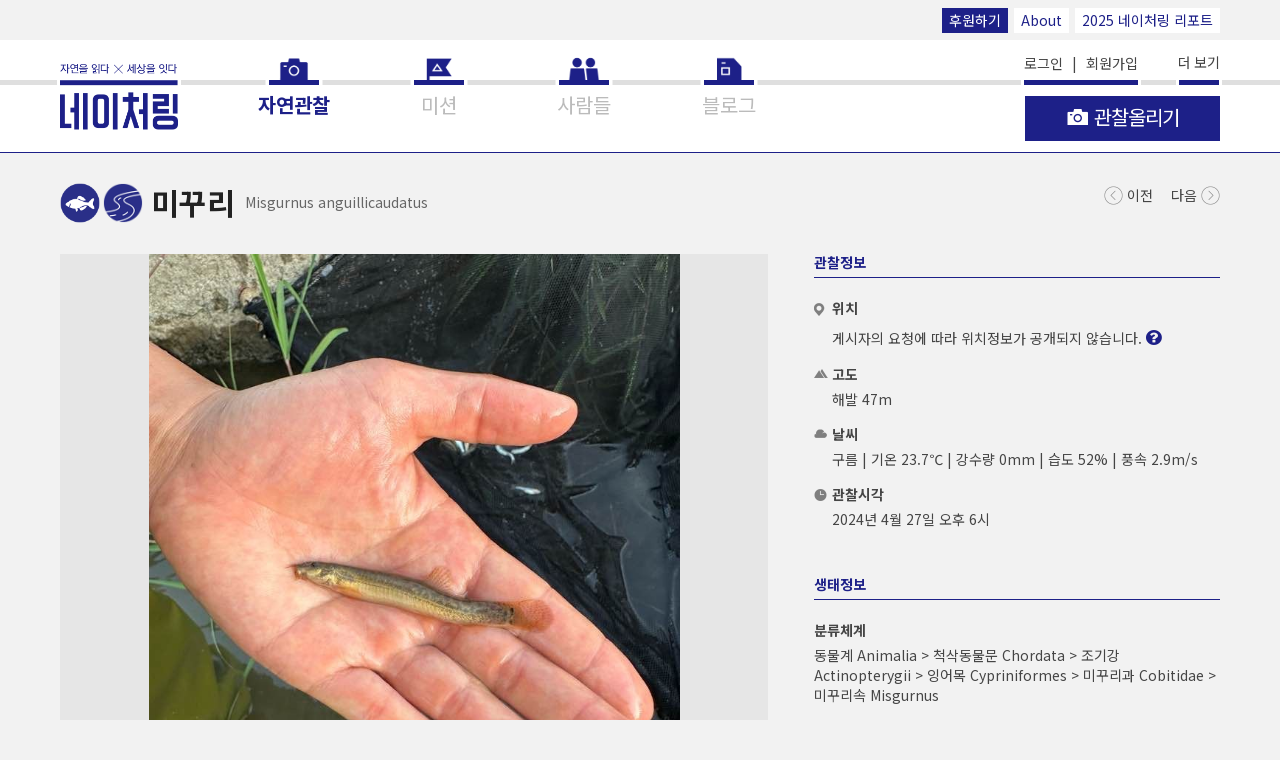

--- FILE ---
content_type: text/html; charset=utf-8
request_url: https://naturing.net/o/2008944
body_size: 90879
content:
<!DOCTYPE html>
<html lang="ko">
<head>
    
    <meta charset="UTF-8">
    <meta name="viewport" content="width=device-width, initial-scale=1.0">
    <meta http-equiv="X-UA-Compatible" content="IE=Edge">
    <meta name="robots" id="meta-robots" content="index,follow">
    <meta name="description" content="미꾸리">
    <meta name="keywords" content="미꾸리">
    <meta property="fb:app_id" content="571122629674587"/>
    <meta property="og:type" content="article">
    <meta property="og:site_name" content="네이처링">
    <meta property="og:title" content="미꾸리">
    <meta property="og:description" content="미꾸리">
    <meta property="og:image" content="https://naturing-s3-tokyo.s3-ap-northeast-1.amazonaws.com/production/observation/2024/04/27/crop/ios_51453_0_04272204497200_crop_IMG_7736.jpg">
    <meta property="og:url" content="https://www.naturing.net/o/2008944">
    
    <link rel="preconnect" href="https://fonts.googleapis.com">
    <link rel="preconnect" href="https://fonts.gstatic.com" crossorigin>
    <link href="https://fonts.googleapis.com/css2?family=Noto+Sans+KR:wght@100..900&family=Noto+Sans:ital,wght@0,100..900;1,100..900&display=swap" rel="stylesheet">
    
    <title>미꾸리</title>
    
    <script src="https://code.jquery.com/jquery-3.1.1.min.js" integrity="sha256-hVVnYaiADRTO2PzUGmuLJr8BLUSjGIZsDYGmIJLv2b8=" crossorigin="anonymous"></script>
    <script>
    (function() {
        var ieVersion = -1;

        if (navigator.appName == 'Microsoft Internet Explorer') {
            var ua = navigator.userAgent;
            var re  = new RegExp("MSIE ([0-9]{1,}[\.0-9]{0,})");
            if (re.exec(ua) != null)
                ieVersion = parseFloat( RegExp.$1 );
        } else if (navigator.appName == 'Netscape') {
            var ua = navigator.userAgent;
            var re  = new RegExp("Trident/.*ieVersion:([0-9]{1,}[\.0-9]{0,})");
            if (re.exec(ua) != null)
                ieVersion = parseFloat(RegExp.$1);
        }

        if (ieVersion > 0 || navigator.userAgent.indexOf('rv:11') >= 0) {
            // ie라면
            location.href = "/oldbrowser.html";
        }

        // if (ieVersion > 0 && ieVersion <= 10) {
        //     // ie10 이하
        //     location.href = "/oldbrowser.html";
        // } else if (navigator.userAgent.indexOf('rv:11') >= 0 || ieVersion > 10) {
        //     // ie11
        // } else {
        //     // ie가 아닌 브라우저
        // }
    })();
    </script>
    <script src='/js2/common/naturing.utils.js'></script>

    <link rel="apple-touch-icon" href="/images2/homeicon.png">
    <link rel="shortcut icon" href="/images2/homeicon.png">
    <link rel="icon" href="/images2/homeicon.png" sizes="16x16" type="image/png">
    <link rel="stylesheet" href="//code.jquery.com/ui/1.12.1/themes/base/jquery-ui.css">    
    <link rel="stylesheet" href="/css2/font-awesome.min.css">
    
        <link rel="stylesheet" href="/css2/swiper.min.css">
    
    
    
    
    <link rel="stylesheet" href="/css2/vimeo.css">
    <link rel="stylesheet" href="/css2/naturing.css">
    <script src="/js2/ext/fontfaceobserver.js"></script>
    <script>
        var font = new FontFaceObserver('NotoSans');

        font.load().then(function () {
            
        });
    </script>
    
    <script src="/js2/jquery.paging.min.js"></script>
    <script src="/js2/ejs.min.js"></script>
    <script src="/js2/ext/clipboard.min.js"></script>
    <script src="/js2/ext/autolink-min.js"></script>
    <script type="text/javascript" src="/js2/js.js"></script>
    <script type="text/javascript">
        $(function(){
            $('.aLoginRequired').click(function () {

                
                ntr.modal({
                    innerHtml: ''
                        + '<div class="modal-header"><h2 class="modal-header__title">로그인</h2></div>'
                        + '<div class="modal-message">로그인이 필요한 기능입니다<br>로그인하시겠습니까?</div>',
                    hasBtn: 'yes',
                    btnHandler: function () {
                        location.href = '/me/login';
                    }
                });
                return false;
                
            });

            $('.aEnterMission').click(function () {
                
                ntr.modal({
                    innerHtml: ''
                        + '<div class="modal-header"><h2 class="modal-header__title">로그인</h2></div>'
                        + '<div class="modal-message">로그인이 필요한 기능입니다<br>로그인하시겠습니까?</div>',
                    hasBtn: 'yes',
                    btnHandler: function () {
                        location.href = '/me/login';
                    }
                });
                return false;
                

                var open_yn = $(this).attr('data-open-yn');
                var url = '/api/v1/missions/' + $(this).attr('data-missionSeq') + '/entry';

                ntr.modal({
                    innerHtml: ''
                        + '<div class="modal-header"><h2 class="modal-header__title">알림</h2></div>'
                        + '<div class="modal-message">사진, 동영상, 소리, 글, 관찰위치 등은 미션 개설자의 요청에 의해 교육, 연구 등의 용도로 제공될 수 있습니다</div>',
                    autoHide: 'no',
                    hasBtn: 'yes',
                    btnTitle1: '동의',
                    btnHandler: function(){
                        if(open_yn == 'N'){
                            ntr.modal({
                                msg: '개설자의 참여 승인이 필요한 미션입니다. 참여 신청을 하시겠습니까?',
                                autoHide: 'no',
                                hasBtn: 'yes',
                                btnHandler: function(){
                                    var apiKey = 'CKk1gizT9BAnkFc8Pd5Hqbq8jPPfWClCDAEtzbSM';
                                    $.ajax({
                                        url: url,
                                        method: 'post',
                                        headers: {
                                            api_key: apiKey
                                        },
                                        success: function (data, textStatus, jqXHR) {
                                            location.reload();
                                        },
                                        error: function(jqXHR, textStatus, errorThrown) {
                                            if(jqXHR.responseJSON.description){
                                                ntr.modal({ msg: jqXHR.responseJSON.description, keepTime: 2000 });
                                            }
                                            console.log(jqXHR, textStatus, errorThrown);
                                        }
                                    });
                                }
                            });
                        }else{
                            var apiKey = 'CKk1gizT9BAnkFc8Pd5Hqbq8jPPfWClCDAEtzbSM';
                            $.ajax({
                                url: url,
                                method: 'post',
                                headers: {
                                    api_key: apiKey
                                },
                                success: function (data, textStatus, jqXHR) {
                                    location.reload();
                                },
                                error: function(jqXHR, textStatus, errorThrown) {
                                    if(jqXHR.responseJSON.description){
                                        ntr.modal({ msg: jqXHR.responseJSON.description, keepTime: 2000 });
                                    }
                                    console.log(jqXHR, textStatus, errorThrown);
                                }
                            });
                        }
                    }
                });
                return false;
            });

            $('.aEnterMissionObservation').click(function () {
                var mission_seq = $(this).attr('data-missionSeq');
                var url = '/m/' + mission_seq + '/entry_date';
                var apiKey = 'CKk1gizT9BAnkFc8Pd5Hqbq8jPPfWClCDAEtzbSM';
                $.ajax({
                    url: url,
                    method: 'get',
                    headers: {
                        api_key: apiKey
                    },
                    success: function (data, textStatus, jqXHR) {
                        location.href = '/o/create/?mission_seq=' + mission_seq;
                    },
                    error: function(jqXHR, textStatus, errorThrown) {
                        if(jqXHR.responseJSON.description){
                            ntr.modal({ msg: jqXHR.responseJSON.description, keepTime: 2000 });
                        }
                        console.log(jqXHR, textStatus, errorThrown);
                    }
                });
            });

            $.ajax({
                url: '/users/notification',
                cache: false,
                method: 'get',
                success: function (data, textStatus, jqXHR) {
                    // console.log(data);
                    if(data && data.notification_count > 0){
                        $('.b-nav__link--noti').html('알림 <i class="new-n">N</i>');
                    }

                    if(data && data.notice_count > 0){
                        $('.nav__item--notice').find('a').html('공지사항 <i class="new-n">N</i>');
                    }
                },
                error: function(jqXHR, textStatus, errorThrown) {
                    console.log(jqXHR, textStatus, errorThrown);
                }
            });
        });

        $(window).on('pageshow', function (event) {
            // bfcache로 복원된 경우
            if (event.originalEvent.persisted) {
                $('.loader-container--full').remove();
            }
        });

    </script>
    <!--<style>-->
        <!--.ui-datepicker{ font-size: 12px; width: 225px; }-->
        <!--.ui-datepicker select.ui-datepicker-month{ width:30%; font-size: 11px; }-->
        <!--.ui-datepicker select.ui-datepicker-year{ width:40%; font-size: 11px; }-->
    <!--</style>-->

    <script>
        // (function(i,s,o,g,r,a,m){i['GoogleAnalyticsObject']=r;i[r]=i[r]||function(){
        //     (i[r].q=i[r].q||[]).push(arguments)},i[r].l=1*new Date();a=s.createElement(o),
        //     m=s.getElementsByTagName(o)[0];a.async=1;a.src=g;m.parentNode.insertBefore(a,m)
        // })(window,document,'script','//www.google-analytics.com/analytics.js','ga');
        //
        // ga('create', 'UA-53423365-1', 'auto');
        // ga('send', 'pageview');
    </script>

    <!-- Global site tag (gtag.js) - Google Analytics -->
<!--    <script async src="https://www.googletagmanager.com/gtag/js?id=UA-53423365-1"></script>-->
<!--    <script>-->
<!--        window.dataLayer = window.dataLayer || [];-->
<!--        function gtag(){dataLayer.push(arguments);}-->
<!--        gtag('js', new Date());-->

<!--        gtag('config', 'UA-53423365-1');-->
<!--    </script>-->

    <!-- Google tag (gtag.js) GA4 -->
    <script async src="https://www.googletagmanager.com/gtag/js?id=G-C5BG75QGLE"></script>
    <script>
        window.dataLayer = window.dataLayer || [];
        function gtag(){dataLayer.push(arguments);}
        gtag('js', new Date());

        gtag('config', 'G-C5BG75QGLE');
    </script>

    <!-- temp -->
    <style>
        #map button {
            margin: 0 !important;
        }
    </style>
    
</head>
<body class="page-observation-view">



<header class="b-globalheader ">
    <div class="top-bar large-screen-only">
        <div class="b-globalwidth">
            <a href="/info/support" class="mini-btn style-2">후원하기</a>
            <a href="/info/about" class="mini-btn">About</a>
            <a href="/nreport/2025" target="_blank" class="mini-btn">2025 네이처링 리포트</a>
        </div>
    </div>
    <div class="b-globalwidth">
        <h1 class="naturing-logo">
            <a href="/o/" class="naturing-logo__link"><img src="/images2/naturing-logo.png" alt="네이처링"></a>
        </h1>
        <nav class="b-nav">
            <ul class="b-nav__list">
                <li class="b-nav__item nav__item--observations">
                    <a href="/o/" title="자연관찰" class="b-nav__link nav__link--main nav__link--observations"><span>자연관찰</span></a>
                </li>
                <li class="b-nav__item nav__item--mission">
                    <a href="/m/" title="미션" class="b-nav__link nav__link--main nav__link--mission"><span>미션</span></a>
                </li>
                <li class="b-nav__item nav__item--people">
                    <a href="/u/" title="사람들" class="b-nav__link nav__link--main nav__link--people"><span>사람들</span></a>
                    <!-- <a href="javascript:void(0);" onclick="ntr.utils.pageMove('/u/');" title="사람들" class="b-nav__link nav__link--main nav__link--people"><span>사람들</span></a> -->
                </li>
                <li class="b-nav__item nav__item--blog">
                    <a href="https://blog.naver.com/naturingblog" target="_blank" title="블로그" class="b-nav__link nav__link--main nav__link--blog"><span>블로그</span></a>
                </li>
                <li class="b-nav__item b-nav__item--sub b-nav__item--emphasis nav__item--account">
                    
                        <a href="/me/login" title="로그인" class="b-nav__link">로그인</a>
                        &nbsp;&nbsp;|&nbsp;&nbsp;
                        <a href="/me/join" title="회원가입" class="b-nav__link">회원가입</a>
                    

                    <a href="/info/support" title="후원" class="b-nav__link mini-btn style-2">후원하기</a>

                    <div class="sigbar"></div>
                </li>
                <li class="b-nav__item b-nav__item--sub nav__item--notice">
                    <a href="/notice/" title="공지사항" class="b-nav__link">공지사항 <!--<i class="new-n">N</i>--></a>
                </li>
                <li class="b-nav__item b-nav__item--sub nav__item--about">
                    <a href="/info/about" title="about" class="b-nav__link">About</a>
                </li>
                <li class="b-nav__item b-nav__item--sub nav__item--howtouse large-screen-only">
                    <a href="/info/howtouse" title="how to use" class="b-nav__link">How to use</a>
                </li>
                <li class="b-nav__item b-nav__item--sub nav__item--partners large-screen-only">
                    <a href="/info/partners" title="partners" class="b-nav__link">Partners</a>
                </li>
                <li class="b-nav__item b-nav__item--sub nav__item--terms">
                    <a href="/terms" title="약관과 정책" class="b-nav__link">약관과 정책</a>
                </li>
                <li class="b-nav__item b-nav__item--sub nav__item--app">
                    <a href="/info/app" title="App" class="b-nav__link">App</a>
                </li>
                <li class="b-nav__item b-nav__item--sub nav__item--video-obs">
                    <a href="https://www.youtube.com/watch?v=S-67nxSju84&feature=youtu.be" title="" class="b-nav__link" target="_blank">관찰올리기 동영상 보기</a>
                </li>
                <li class="b-nav__item b-nav__item--sub nav__item--video-mission">
                    <a href="https://www.youtube.com/watch?v=lRbyDg_kq4M&feature=youtu.be" title="미션만들기 동영상 보기" class="b-nav__link" target="_blank">미션만들기 동영상 보기</a>
                </li>
                <li class="b-nav__item b-nav__item--sub nav__item--video-photo">
                    <a href="https://youtu.be/ZdClEg8_nsE" title="자연관찰 사진찍기 동영상 보기" class="b-nav__link" target="_blank">자연관찰 사진찍기 동영상 보기</a>
                </li>
                <li class="b-nav__item b-nav__item--sub nav__item--guide">
                    <a href="https://s3-ap-northeast-1.amazonaws.com/naturing-s3-tokyo/public/%EB%84%A4%EC%9D%B4%EC%B2%98%EB%A7%81_%EA%B0%80%EC%9D%B4%EB%93%9C.pdf" title="네이처링 가이드 다운로드" class="b-nav__link">네이처링 가이드 다운로드</a>
                    <!--<a href="https://s3-ap-northeast-1.amazonaws.com/naturing-s3-tokyo/public/%E1%84%82%E1%85%A6%E1%84%8B%E1%85%B5%E1%84%8E%E1%85%A5%E1%84%85%E1%85%B5%E1%86%BC%E1%84%80%E1%85%A1%E1%84%8B%E1%85%B5%E1%84%83%E1%85%B3.pdf" title="네이처링 가이드 다운로드" class="b-nav__link">네이처링 가이드 다운로드</a>-->
                </li>
                <li class="b-nav__item b-nav__item--sub nav__item--contact">
                    <a href="/info/contact" title="contact" class="b-nav__link">Contact</a>
                </li>
                <li class="b-nav__item b-nav__item--sub nav__item--support">
                    <a href="/info/support" title="후원" class="b-nav__link">Support</a>
                </li>
                <li class="b-nav__item b-nav__item--sub nav__item--setting">
                    <a href="/me" title="설정" class="b-nav__link">설정</a>
                </li>
                <li class="b-nav__item b-nav__item--sub nav__item--faq">
                    <a href="/info/faq" title="FAQ" class="b-nav__link">FAQ</a>
                </li>
                <li class="b-nav__item b-nav__item--sub nav__item--fb">
                    <a href="https://www.facebook.com/naturing.page" target="_blank" title="facebook" class="b-nav__link">facebook</a>
                </li>
            </ul>
        </nav>
        <button type="button" class="b-iconbtn b-btn-hamburgermenu js-control-globalnav"><i></i><span class="b-hiddenlabel">메뉴 열기</span></button>
        <button type="button" class="globalheader__btn-more js-control-more">더 보기 </button>
        <div class="btn-mainfunc-container">
            
                <a href="/o/create" class="b-btn b-btn-big btn-mainfunc btn-mainfunc--obs-upload aLoginRequired">
                    <i class="btn-mainfunc__icon--camera"></i>
                    <span class="btnlabel btn-mainfunc__label">관찰올리기</span>
                </a>
            
        </div>
    </div>
</header>
<div class="b-main-content">
    
    <div class="b-globalwidth">


    
        <script type="text/javascript" src="/js2/ext/wavesurfer.js-1.4.0/dist/wavesurfer.min.js"></script>
        <script type="text/javascript" src="/js2/ext/wavesurfer.js-1.4.0/plugin/wavesurfer.timeline.js"></script>
        
            <script type="text/javascript" src="/js2/ext/wavesurfer.js-1.4.0/dist/plugin/wavesurfer.spectrogram.min.js"></script>
        
    



<!--suppress ES6ConvertVarToLetConst, EqualityComparisonWithCoercionJS, JSFunctionExpressionToArrowFunction, JSUnusedLocalSymbols -->
<script type="text/javascript">
    var isIE = false;
    var apiKey = 'CKk1gizT9BAnkFc8Pd5Hqbq8jPPfWClCDAEtzbSM';
    var observation_seq = '2008944';
    var observation_name = '미꾸리';
    var observation_user_seq = '51453';
    var req_user_seq = '';

    function loadFlickr() {
        var tag = 'Misgurnusanguillicaudatus'.replace(/[ .]/g, '');
        if(!tag) {
            $('.flickr').remove();
            return;
        }
        var flickr_api = 'https://api.flickr.com/services/rest/?method=flickr.photos.search&api_key=206e74f9bb34253dd089f24669db40e4&tags=' + tag;
        flickr_api += '&license=9&safe_search=1&sort=date-posted-desc&media=photos&extras=url_sq,url_l,url_m&media=photos&per_page=5&format=json&nojsoncallback=1';

        $('.ulFlickr').empty();
        $.ajax({
            url: flickr_api,
            success: function (data, textStatus, jqXHR) {
                //console.log(data);
                if(data.photos.total < 1){
                    $('.flickr').remove();
                    return;
                }
                var template = '' +
                    '<li class="b-thumbnail" style="background-image: url(____url____)">         ' +
                    '    <a href="#" class="b-thumbnail__link"><img src="____url____" alt="" data-photo-url="____url2____" data-tag="____tag____"></a>' +
                    '</li>                                                                       ' +
                    '';

                $.each(data.photos.photo, function (i, v) {
                    $('.ulFlickr').append(template
                        .replace(/____url____/g, v.url_m)
                        .replace(/____url2____/g, (v.url_l||v.url_m))
                        .replace(/____tag____/g, 'Misgurnus anguillicaudatus')
                    );
                });

                $('.aFlickr').attr('href', 'https://www.flickr.com/search/?sort=date-posted-desc&media=photos&tags=' + tag);

                requestAnimationFrame(function () {
                    $('.obsdetail').css('min-height', $('.obsinfos').height());
                });
            },
            error: function (jqXHR, textStatus, errorThrown) {
                console.log(jqXHR, textStatus, errorThrown);
            }
        });
    }

    $(function(){
        
        
            /*
            $.ajax({
                url: 'https://api.vimeo.com/videos//',
                cache: false,
                data: {},
                headers: {
                    "Authorization": "Bearer a7583758964c6743ae8eff85cdf3f013"
                },
                success: function (data, textStatus, jqXHR) {
                    //console.log(data, textStatus, jqXHR);
                    if(data.status == 'available'){
                        $('.iframeVimeo').attr('src', '?badge=0&autopause=0&player_id=0');
                        //$('.obsimage--video').append('<iframe  class="iframeVimeo" src="?badge=0&autopause=0&player_id=0" width="252" height="252" frameborder="0" title="Untitled" webkitallowfullscreen mozallowfullscreen allowfullscreen></iframe>');
                        //ntr.modal({ msg: '동영상 처리 중입니다. refresh하세요.' });
                    }else{
                        $('.obsimage--video').append('<div class="obsimage__item swiper-slide" style="background-image: url(\'/images2/default_vimeo_large.png\')"></div>');
                    }
                },
                error: function(jqXHR, textStatus, errorThrown) {
                    console.log(jqXHR, textStatus, errorThrown);
                }
            });
            */
        

        $.ajax({
            url: '/o/likes',
            cache: false,
            method: 'post',
            data: { observationList: [2008944] },
            success: function (data, textStatus, jqXHR) {
                if(data.length){
                    if(data[0].like_seq){
                        $('.js-reaction-like[data-observation_seq=' + data[0].observation_seq + ']').addClass('reaction--active');
                    }else{
                        $('.js-reaction-like[data-observation_seq=' + data[0].observation_seq + ']').removeClass('reaction--active');
                    }
                    $('.js-reaction-like[data-observation_seq=' + data[0].observation_seq + ']').next().text(data[0].like_count);
                }else{
                    $('.js-reaction-like').removeClass('reaction--active');
                }
            },
            error: function(jqXHR, textStatus, errorThrown) {
                console.log(jqXHR, textStatus, errorThrown);
            }
        });

        $.ajax({
            url: '/o/scraps',
            cache: false,
            method: 'post',
            data: { observation_seq: observation_seq },
            success: function (data, textStatus, jqXHR) {
                if(data.length){
                    if(data[0].scrap_seq){
                        $('.js-reaction-scrap[data-observation_seq=' + data[0].observation_seq + ']').addClass('reaction--active');
                    }else{
                        $('.js-reaction-scrap[data-observation_seq=' + data[0].observation_seq + ']').removeClass('reaction--active');
                    }
                    $('.js-reaction-scrap[data-observation_seq=' + data[0].observation_seq + ']').next().text(data[0].scrap_count);
                }else{
                    $('.js-reaction-scrap').removeClass('reaction--active');
                }
            },
            error: function(jqXHR, textStatus, errorThrown) {
                console.log(jqXHR, textStatus, errorThrown);
            }
        });

        loadFlickr();

        $('.obsScientificName').html(ntr.utils.getScientificName('Misgurnus anguillicaudatus'));

        // $('.obsContent').html(ntr.utils.lineFeed($('.obsContent').html())).linkify({target: "_blank", className: "reply-url"});
        $('.obsContent').text($('.obsContent').text()).linkify({target: "_blank", className: "reply-url"}).find('a').attr({target : "_blank", class: "reply-url"});

        
            function buttonMoreClick($button) {
                var type = $button.attr('data-type');
                var param = $button.attr('data-param');
                var from = $button.attr('data-from');
                var target = $button.attr('data-target');
                var messageNoItem = $button.attr('data-messageNoItem');

                $.ajax({
                    url: '/observations/' + type + '/' + observation_seq + '/' + param + '/' + from,
                    data: { observation_name: observation_name },
                    success: function (data, textStatus, jqXHR) {
                        //console.log(data, textStatus, jqXHR);
                        // noinspection EqualityComparisonWithCoercionJS
                        if(data.length == 0) {
                            if(from < 10000000000){
                                var typeNm = '유사관찰';
                                if(type == 'near'){
                                    typeNm = '주변관찰';
                                }
                                ntr.modal({ msg: '더 이상 표시할 ' + typeNm + '이 없습니다.' });
                            }
                            $button.hide();
                            // noinspection EqualityComparisonWithCoercionJS
                            if($(target).children().length == 0) {
                                $(target).text(messageNoItem);
                            }
                            return;
                        }else if(data.length < 4){
                            $button.hide();
                        }

                        var hasVideoClass = '';
                        var hasSoundClass = '';

                        var template = '' +
                            '<li class="b-thumbnail ____hasNoImgClass____ ____hasVideoClass____ ____hasSoundClass____" style="background-image: url(____image____)">                                 ' +
                            '    <a href="/o/____observation_seq____?except_seq=____except_seq____&____type____=____value____&obs_name=____obs_value____&media_type="  class="b-thumbnail__link"><i class="timeline-icon timeline-icon-video"></i><i class="timeline-icon timeline-icon-sound"></i><img src="____image____" alt=""><div class="observation-item__name">____observation_name____</div></a>' +
                            '</li>                                                                                                 ' +
                            '';

                        $.each(data, function (i, v) {
                            if (v.video_url) {
                                hasVideoClass = 'has-video';
                            } else {
                                hasVideoClass = '';
                            }

                            if (v.sound_yn == 'Y') {
                                hasSoundClass = 'has-sound';
                            } else {
                                hasSoundClass = '';
                            }

                            var hasNoImgClass = '';
                            var imageUrl = v.crop_photo_url || '/images2/icons/icon_species_w_' + v.order_code + '.png';
                            if (!v.crop_photo_url) {
                                hasNoImgClass = 'has-no-image';
                            }

                            $(target).append(
                                template
                                    .replace(/____image____/g, imageUrl)
                                    .replace(/____observation_seq____/g, v.observation_seq)
                                    .replace(/____except_seq____/g, observation_seq)
                                    .replace(/____type____/g, type)
                                    .replace(/____value____/g, encodeURIComponent(param))
                                    .replace(/____obs_value____/g, encodeURIComponent(observation_name))
                                    .replace(/____observation_name____/g, v.observation_name||'이름을 알려주세요')
                                    .replace(/____hasVideoClass____/g, hasVideoClass)
                                    .replace(/____hasSoundClass____/g, hasSoundClass)
                                    .replace(/____hasNoImgClass____/g, hasNoImgClass)
                            );
                            $button.attr('data-from', v.observation_seq);
                        });
                    },
                    error: function(jqXHR, textStatus, errorThrown) {
                        console.log(jqXHR, textStatus, errorThrown);
                    }
                });
            }

            $('.buttonMore').click(function () {
                const $button = $(this);
                buttonMoreClick($button);
            });

            $('.buttonMore').each(function (i, v) {
                buttonMoreClick($(v));
            });
        

        var commentSuggest = 0;
        $('.buttonCommentSuggestMore').click(function () {
            $.ajax({
                url: '/api/v1/observations/' + observation_seq + '/reply',
                cache: false,
                method: 'get',
                headers: { api_key: apiKey },
                data: {
                    from: commentSuggest
                },
                success: function (data, textStatus, jqXHR) {
                    //console.log(data);
                    if(data.result.length == 0){
                        $('.buttonCommentSuggestMore').hide();
                        return;
                    }else if(data.result.length < 11){
                        $('.buttonCommentSuggestMore').hide();
                    }
                    const $replies = $('.replies');
                    $.each(data.result, function (i, v) {
                        if(i < 10){
                            var vv = {observation_user_seq: observation_user_seq, req_user_seq: req_user_seq, c: v};
                            if(v.category == 'suggest') {
                                $replies.prepend(renderEjs('ejsSuggest', vv));
                                // $('.reply-item--suggestion[data-suggestion-id=' + vv.c.reply_seq + ']').find('.reply-item__content-value').html( ntr.utils.lineFeed(vv.c.content)).linkify({target : "_blank", className: "reply-url"});
                                if(v.status != '1'){
                                    $('.reply-item--suggestion[data-suggestion-id=' + vv.c.reply_seq + ']').find('.reply-item__content-value').text(vv.c.content).linkify({target : "_blank", className: "reply-url"}).find('a').attr({target : "_blank", class: "reply-url"});
                                }else{
                                    $('.reply-item--suggestion[data-suggestion-id=' + vv.c.reply_seq + ']').find('.reply-item__content-value').text('');
                                }

                                return;
                            }
                            if(v.category == 'comment') {
                                $replies.prepend(renderEjs('ejsComment', vv));
                                // $('.reply-item--comment[data-comment-id=' + vv.c.reply_seq + ']').find('.reply-item__content-value').html( ntr.utils.lineFeed(vv.c.content)).linkify({target : "_blank", className: "reply-url"});
                                if(v.status != '1'){
                                    $('.reply-item--comment[data-comment-id=' + vv.c.reply_seq + ']').find('.reply-item__content-value').text(vv.c.content).linkify({target : "_blank", className: "reply-url"}).find('a').attr({target : "_blank", class: "reply-url"});
                                }else{
                                    $('.reply-item--comment[data-comment-id=' + vv.c.reply_seq + ']').find('.reply-item__content-value').text('해당 댓글은 관리자에 의해 보류되었습니다.');
                                }

                                return;
                            }
                        }
                    });
                    $.each(data.myAct, function (i, v) {
                        if(v.category == 'suggest'){
                            $('.btn-reaction-recommend[data-suggestion-id=' + v.reply_seq + ']').addClass('reaction--active');
                        }else{
                            // console.log(v);
                            $('.btn-reaction-like[data-comment-id=' + v.reply_seq + ']').addClass('reaction--active');
                        }

                    });
                },
                error: function(jqXHR, textStatus, errorThrown) {
                    console.log(jqXHR, textStatus, errorThrown);
                }
            });
            commentSuggest += 10;
            return false;
        }).click();

        var $ulSuggestionCandidate = $('.ulSuggestionCandidate');
        var $inputSuggestion = $('.inputSuggestion');
        var $btnSearchSuggestion = $('.btn-search-suggestion');
        //var isReturn = true;

        $btnSearchSuggestion.on('click', function(e){
            searchObservationByKeyword();
        });

        $inputSuggestion.on('keydown', function(e){
            if (e.keyCode == 13) {
                searchObservationByKeyword();
            }
        });

        $inputSuggestion.autocomplete({
            minLength: 0,
            source: function () {
                searchObservationByKeyword();
            }
        });

        var searchObservationByKeyword = function(){
            if(!req_user_seq){
                ntr.modal({ msg: '로그인 후 이용하세요.', keepTime: 2000 });
                return;
            }
            $inputSuggestion.attr('data-json', null);
            var input_value = $inputSuggestion.val().trim();

            if(!ntr.utils.nrHan(input_value, '')){
                return;
            }

            if (input_value.length < 1) {
                $ulSuggestionCandidate.empty();
                return;
            }

            $.ajax({
                url: '/observations/' + $('#order_code').val() + '/name',
                data: {
                    name: input_value
                },
                success: function (data) {
                    $ulSuggestionCandidate.empty();

                    if(!data.length || $inputSuggestion.val().toLowerCase().trim() != data[0].result_word.toLowerCase()){
                        var jsonObj = {
                            biology_seq: null,
                            order_code: $('#order_code').val(),
                            order_name: $('#order_code option:selected').text(),
                            kingdom_code: null,
                            kingdom_name: null,
                            phylum_code: null,
                            phylum_name: null,
                            class_code: null,
                            class_name: null,
                            ordo_code: null,
                            ordo_name: null,
                            family_code: null,
                            family_name: null,
                            genus_code: null,
                            genus_name: null,
                            species_code: null,
                            species_name: input_value,
                            species_normal: '',
                            etc_code: null,
                            etc_name: null,
                            etc_normal: null,
                            etc_author: null,
                            year: null,
                            ref_url: null,
                            area_option_status: '0',
                            area_option_text: null,
                            ktsn: null,
                            status: '0',
                            reg_date: null,
                            reg_name: null,
                            upd_date: null,
                            upd_name: null
                        }
                        $(renderEjs('ejsSuggestCandidate', {
                            getScientificName: '선택한 생물 분류의 국가생물종목록에 <strong>등록되지 않은 이름</strong>으로, 일부 정보가 제공되지 않습니다.',
                            s: jsonObj
                        }))
                            .attr('data-json', JSON.stringify(jsonObj))
                            .click(function () {
                                $inputSuggestion.attr('data-json', $(this).attr('data-json')).val(input_value);
                                $ulSuggestionCandidate.empty();
                            })
                            .appendTo($ulSuggestionCandidate)
                    }

                    $.each(data, function (i, v) {
                        $(renderEjs('ejsSuggestCandidate', {
                            getScientificName: '',//ntr.utils.getScientificName,
                            s: v
                        }))
                            .attr('data-json', JSON.stringify(v))
                            .appendTo($ulSuggestionCandidate)
                            .click(function (e) {
                                if (e.target.getAttribute('data-role') === 'ref-url') {
                                    e.preventDefault();
                                    e.stopPropagation();
                                    window.open(e.target.getAttribute('href'), '_system');
                                    return;
                                }
                                $inputSuggestion.attr('data-json', $(this).attr('data-json')).val(v.species_name);
                                $ulSuggestionCandidate.empty();
                            });
                    });
                }
            });
        };

//        $inputSuggestion.keyup(function () {
//            //console.log($inputSuggestion.attr('data-json'));
//            if(!req_user_seq){
//                ntr.modal({ msg: '로그인 후 이용하세요.', keepTime: 2000 });
//                return;
//            }
//            $inputSuggestion.attr('data-json', null);
//
//            var input_value = $inputSuggestion.val();
//            if(ntr.utils.nrHan(input_value, '')){
//                console.log(input_value);
//
//                if (input_value.length >= 1) {
//                    if(isReturn) {
//                        isReturn = false;
//                        //clearTimeout($(this).data('timer'));
//                        //$(this).data('timer', setTimeout(function () {
//                            $.ajax({
//                                url: '/observations/' + $('#order_code').val() + '/name',
//                                data: {
//                                    name: input_value
//                                },
//                                success: function (data, textStatus, jqXHR) {
//                                    //console.log(data, textStatus, jqXHR);
//                                    isReturn = true;
//
//                                    $ulSuggestionCandidate.empty();
//
////                                    if (!data.length) {
////                                        ntr.modal({msg: '검색결과가 없습니다.'});
////                                        return;
////                                    }
//
//                                    if(!data.length || input_value != data[0].species_name){
//                                        var jsonObj = {
//                                            biology_seq: null,
//                                            order_code: $('#order_code').val(),
//                                            order_name: $('#order_code option:selected').text(),
//                                            kingdom_code: null,
//                                            kingdom_name: null,
//                                            phylum_code: null,
//                                            phylum_name: null,
//                                            class_code: null,
//                                            class_name: null,
//                                            ordo_code: null,
//                                            ordo_name: null,
//                                            family_code: null,
//                                            family_name: null,
//                                            genus_code: null,
//                                            genus_name: null,
//                                            species_code: null,
//                                            species_name: input_value,
//                                            species_normal: '',
//                                            etc_code: null,
//                                            etc_name: null,
//                                            etc_normal: null,
//                                            etc_author: null,
//                                            year: null,
//                                            ref_url: null,
//                                            area_option_status: '0',
//                                            area_option_text: null,
//                                            ktsn: null,
//                                            status: '0',
//                                            reg_date: null,
//                                            reg_name: null,
//                                            upd_date: null,
//                                            upd_name: null
//                                        }
//                                        $(renderEjs('ejsSuggestCandidate', {
//                                            getScientificName: '선택한 생물 분류의 국가생물종목록에 <strong>등록되지 않은 이름</strong>으로, 일부 정보가 제공되지 않습니다.',
//                                            s: jsonObj
//                                        }))
//                                            .attr('data-json', JSON.stringify(jsonObj))
//                                            .click(function () {
//                                                $inputSuggestion.attr('data-json', $(this).attr('data-json')).val(input_value);
//                                                $ulSuggestionCandidate.empty();
//                                            })
//                                            .appendTo($ulSuggestionCandidate)
//                                    }
//
//                                    $.each(data, function (i, v) {
//                                        $(renderEjs('ejsSuggestCandidate', {
//                                            getScientificName: ntr.utils.getScientificName,
//                                            s: v
//                                        }))
//                                            .attr('data-json', JSON.stringify(v))
//                                            .click(function () {
//                                                $inputSuggestion.attr('data-json', $(this).attr('data-json')).val(v.species_name);
//                                                $ulSuggestionCandidate.empty();
//                                            })
//                                            .appendTo($ulSuggestionCandidate)
//                                    });
//                                },
//                                error: function (jqXHR, textStatus, errorThrown) {
//                                    console.log(jqXHR, textStatus, errorThrown);
//                                }
//                            });
//                        //}, 500));
//                    }
//                }else{
//                    $ulSuggestionCandidate.empty();
//                }
//            }
//        });

        $('.textAreaSuggestionContent').keyup(function () {
            if (!req_user_seq) {
                ntr.modal({msg: '로그인 후 이용하세요.', keepTime: 2000});
                return;
            }
        });

        $('.buttonSuggestion').click(function () {
            if(!req_user_seq){
                ntr.modal({ msg: '로그인 후 이용하세요.', keepTime: 2000 });
                return;
            }

            if(!$('.inputSuggestionName').val()) {
                ntr.modal({msg: '생물 이름을 입력하세요.'});
                $inputSuggestion.focus();
                return false;
            }

            var jsonString = $inputSuggestion.attr('data-json');
            var suggestion_id = $inputSuggestion.attr('data-suggestion-id');

            if(!jsonString){
                ntr.modal({msg: '제안할 생물이름을 선택하세요.'});
                //$inputSuggestion.focus();
                return false;
            }

            var data = {};
            data = JSON.parse(jsonString);
            data.observation_name = data.species_name;

//            if(!jsonString) {
//                if(!$('.inputSuggestionName').val()) {
//                    ntr.modal({msg: '생물 이름을 입력하세요.'});
//                    $inputSuggestion.focus();
//                    return false;
//                }
//
//                data.order_code = $('#order_code option:selected').val();
//                data.order_name = $('#order_code option:selected').text();
//                data.observation_name = $('.inputSuggestionName').val();
//
//            }else{
//                data = JSON.parse(jsonString);
//                data.observation_name = $('.inputSuggestionName').val();
//            }

//            var jsonObj = ntr.restricted_word.check('name', $('.inputSuggestionName').val());
//            if(jsonObj.bad_text){
//                ntr.modal({msg: '금칙어가 포함되어 있습니다. (' + jsonObj.bad_text + ')'});
//                $('.inputSuggestionName').focus();
//                return false;
//            }

            data.content = $('.textAreaSuggestionContent').val();

            var url = '/api/v1/observations/' + observation_seq + '/suggest';
            var method = 'post';
            if(suggestion_id){
                url = '/api/v1/observations/suggest/' + suggestion_id;
                method = 'put';
            }

            $.ajax({
                url: url,
                method: method,
                headers: { api_key: apiKey },
                data: data,
                success: function (data, textStatus, jqXHR) {
                    stateEdit = false;

                    if(suggestion_id){
                        var $elemTarget = $('.reply-item[data-suggestion-id=' + suggestion_id + ']');
                        data[0].reply_seq = data[0].observation_suggest_seq;
                        data[0].act_count = data[0].agree_count;
                        var vv = {observation_user_seq: observation_user_seq, req_user_seq: req_user_seq, c: data[0]};
                        $elemTarget.replaceWith(renderEjs('ejsSuggest', vv));

                        // $('.reply-item--suggestion[data-suggestion-id=' + data[0].reply_seq + ']').find('.reply-item__content-value').html( ntr.utils.lineFeed(data[0].content)).linkify({target : "_blank", className: "reply-url"});
                        if(vv.status != '1'){
                            $('.reply-item--suggestion[data-suggestion-id=' + data[0].reply_seq + ']').find('.reply-item__content-value').text(data[0].content).linkify({target : "_blank", className: "reply-url"}).find('a').attr({target : "_blank", class: "reply-url"});
                        }else{
                            $('.reply-item--suggestion[data-suggestion-id=' + data[0].reply_seq + ']').find('.reply-item__content-value').html('');
                        }

                        ntr.modal({msg: '이름제안이 수정되었습니다.'});
                        document.querySelector('.cancel-suggestion').style.display = 'none';
                    }else{
                        var $replies = $('.replies');
                        data[0].reply_seq = data[0].observation_suggest_seq;
                        data[0].act_count = data[0].agree_count;
                        var vv = {observation_user_seq: observation_user_seq, req_user_seq: req_user_seq, c: data[0]};
                        $replies.append(renderEjs('ejsSuggest', vv));

                        // $('.reply-item--suggestion[data-suggestion-id=' + data[0].reply_seq + ']').find('.reply-item__content-value').html( ntr.utils.lineFeed(data[0].content)).linkify({target : "_blank", className: "reply-url"});
                        $('.reply-item--suggestion[data-suggestion-id=' + data[0].reply_seq + ']').find('.reply-item__content-value').text(data[0].content).linkify({target : "_blank", className: "reply-url"}).find('a').attr({target : "_blank", class: "reply-url"});

                        $('.suggest-count').html(data[0].suggest_count);
                        ntr.modal({msg: '이름제안이 완료되었습니다.'});
                    }

                    $inputSuggestion.attr('data-json', null);
                    $inputSuggestion.attr('data-suggestion-id', null);
                    $('.inputSuggestionName').val('');
                    $('.textAreaSuggestionContent').val('');
                },
                error: function(jqXHR, textStatus, errorThrown) {
                    console.log(jqXHR, textStatus, errorThrown);
                }
            });
            return false;
        });

        

    });
</script>

<script type="text/html" id="ejsComment">
    <li class="reply-item--comment reply-item person-post" data-comment-id="<%=c.reply_seq%>" data-user-id="<%=c.user_seq%>">
        <% if(req_user_seq && req_user_seq == c.user_seq) { %>
        <div class="reply-item__edit">
            <button class="btn-edit-comment b-textlink" data-comment-id="<%=c.reply_seq%>">수정</button>
            <button class="btn-delete-comment b-textlink" data-comment-id="<%=c.reply_seq%>">삭제</button>
        </div>
        <% } %>
        <%if(c.user_seq == '0'){%>
            <span class="profile-photo" style="background-image: url('/images2/homeicon.png')"></span>
        <%}else{%>
        <!-- @@전문가일 경우 <div class="expert-photo"> -->
            <%if(c.grade == '1'){%><div class="expert-photo"><%}%>
            <a href="/u/<%=c.user_seq%>" class="profile-photo" style="background-image: url('<%= c.crop_photo_url ? c.crop_photo_url : "/images2/default_profile.gif"%>')"></a>
            <%if(c.grade == '1'){%></div><%}%>
        <!-- @@전문가일 경우 </div> -->
        <%}%>
        <div class="person-post__info">
            <%if(c.user_seq == '0'){%>
                <span class="reply-item__author person-post__name"><%=c.reg_name%></span>
            <%}else{%>
                <a href="/u/<%=c.user_seq%>" class="reply-item__author person-post__name"><%=c.reg_name%></a>
            <%}%>
            <p class="person-post__post-time"><%=c.reg_date%></p>
            <div class="reply-item__content">
                <%if(c.relation_seq && c.relation_user_name && c.relation_user_seq){%>
                <a href="/u/<%=c.relation_user_seq%>" class="reply-at">@<%=c.relation_user_name%> |</a>
                <%}%>
                <span class="reply-item__content-value" data-content="<%=c.content||''%>" data-status="<%=c.status%>"><%if(c.status != '1'){%><%=(c.content||'');%><%}else{%>해당 댓글은 관리자에 의해 보류되었습니다.<%}%></span>
            </div>
            <div class="reply-item__reaction">
                <div class="reactionbtns">
                    
                    <div class="reactionbtn">
                        <button class="btn-reaction-like reactionbtn__btn" data-comment-id="<%=c.reply_seq%>">공감</button>
                        <a href="#" class="reaction-count reaction-count--like" data-comment-id="<%=c.reply_seq%>"><%=c.act_count%></a>
                    </div>
                    
                    <div class="reactionbtn">
                        <button class="btn-reaction-comment reactionbtn__btn" data-comment-id="<%=c.reply_seq%>">댓글달기</button>
                    </div>
                </div>
                <% if(req_user_seq && req_user_seq != c.user_seq && c.status != '1') { %>
                <button class="btn-reaction-report reactionbtn__btn fa fa-ban" data-comment-id="<%=c.reply_seq%>" data-user-id="<%=c.user_seq%>">신고</button>
                <% } %>
            </div>
        </div>
    </li>
</script>
<script type="text/html" id="ejsSuggest">
    <li class="reply-item--suggestion reply-item person-post" data-suggestion-id="<%=c.reply_seq%>" data-user-id="<%=c.user_seq%>" data-json="<%=JSON.stringify(c)%>">
        <% if(req_user_seq && req_user_seq == c.user_seq) { %>
        <div class="reply-item__edit">
            <button class="btn-edit-suggestion b-textlink" data-suggestion-id="<%=c.reply_seq%>">수정</button>
            <button class="btn-delete-suggestion b-textlink" data-suggestion-id="<%=c.reply_seq%>">삭제</button>
        </div>
        <% } %>
        <%if(c.user_seq == '0'){%>
            <span class="profile-photo" style="background-image: url('/images2/homeicon.png')"></span>
        <%}else{%>
        <!-- @@전문가일 경우 <div class="expert-photo"> -->
            <%if(c.grade == '1'){%><div class="expert-photo"><%}%>
            <a href="/u/<%=c.user_seq%>" class="profile-photo" style="background-image: url('<%= c.crop_photo_url ? c.crop_photo_url : "/images2/default_profile.gif"%>'"></a>
            <%if(c.grade == '1'){%></div><%}%>
        <!-- @@전문가일 경우 </div> -->
        <%}%>
        <div class="person-post__info">
            <%if(c.user_seq == '0'){%>
                <span class="reply-item__author person-post__name"><%=c.reg_name%></span>
            <%}else{%>
                <a href="/u/<%=c.user_seq%>" class="reply-item__author person-post__name"><%=c.reg_name%></a>
            <%}%>
            <p class="person-post__post-time"><%=c.reg_date%></p>
            <div class="reply-item__content">
                <%if(c.choice_yn == 'Y') {%>
                    <span class="adoption-mark"><i class="fa fa-check"></i> 채택됨</span>
                <%} else {%>
                    <% if(observation_user_seq == req_user_seq && c.status != '1') { %>
                        <a href="#" class="btn-adoption b-btn-big" data-suggestion-id="<%=c.reply_seq%>">채택</a>
                    <% } %>
                <%}%>

                <p class="reply-item__suggestion-name" data-name="<%=(c.observation_name||'')%>"><%if(c.status != '1'){%><%=c.observation_name%><%}else{%>해당 이름제안은 관리자에 의해 보류되었습니다.<%}%></p>
                <!--<span class="scientific-word1"></span>-->
                <!--<span class="scientific-word2"></span>-->
                <!--<span class="scientific-word3"></span>-->
                <!--<span class="scientific-word4"></span>-->
                <!--<span class="scientific-word5"></span>-->
                <%if(c.status != '1'){%>
                <%-ntr.utils.getScientificName((c.genus_code||'') + ' ' + (c.species_code||'') + ' ' + (c.etc_code||''))%>
                <%}%>
                <p class="reply-item__content-value" data-content="<%=(c.content||'')%>" data-status="<%=c.status%>"><%if(c.status != '1'){%><%=(c.content||'');%><%}%></p>
                <%if(c.status != '1' && c.web_ref_url){%>
                <span class="suggest-ref-url"><a href="<%=c.web_ref_url%>" class="reply-url" target="_blank"><%=c.observation_name%>에 대한 환경부 국립생물자원관 정보보기</a></span>
                <%}%>
            </div>
            <div class="reply-item__reaction">
                <div class="reactionbtns">
                    <div class="reactionbtn">
                        <button class="btn-reaction-recommend reactionbtn__btn" data-suggestion-id="<%=c.reply_seq%>">추천</button>
                        <a href="#" class="reaction-count reaction-count--recommend" data-suggestion-id="<%=c.reply_seq%>"><%=c.act_count%></a>
                    </div>
                    <div class="reactionbtn">
                        <button class="btn-reaction-suggestion reactionbtn__btn" data-suggestion-id="<%=c.reply_seq%>">댓글달기</button>
                    </div>
                </div>
                <% if(req_user_seq && req_user_seq != c.user_seq && c.status != '1') { %>
                <button class="btn-reaction-report reactionbtn__btn fa fa-ban" data-suggestion-id="<%=c.reply_seq%>" data-user-id="<%=c.user_seq%>">신고</button>
                <% } %>
            </div>
        </div>
    </li>
</script>
<script type="text/html" id="ejsSuggestCandidate">
    <li class="liSuggestCandidate">
        <span class="candidate-item" style="cursor:pointer"><%=s.species_name%></span> |
        <%if(s.biology_seq){%>
        <%-ntr.utils.getScientificName((s.genus_code||'') + ' ' + (s.species_code||'') + ' ' + (s.etc_code||''))%>
        <%}else{%>
        <%-getScientificName%>
        <%}%>
        <%if(s.web_ref_url){%>
        <a href="<%=s.web_ref_url%>" data-role="ref-url" target="_blank">정보보기</a>
        <%}%>
    </li>
</script>

<article class="obsdetail" data-req-user-seq="">
    
    <div class="nav-prev-next">
        
            <a href="/o/2008945" class="nav-prev-next__item nav-prev-next__item--prev"><i class="fa fa-angle-left"></i> 이전</a>
        
        
            <a href="/o/2008943" class="nav-prev-next__item nav-prev-next__item--next">다음 <i class="fa fa-angle-right"></i></a>
        
    </div>
    <header class="obsheader">
        <span class="obsheader__icon">
            <img src="/images2/icons/icon_species_fishes_circle.png" alt="">
        </span>
        <span class="obsheader__icon">
            <img src="/images2/icons/icon_habitat_wetland.png" alt="">
        </span>
        <h1 class="obsheader__title" data-title="미꾸리">
            미꾸리
            <p class="obsheader__scientific obsScientificName">
                <!--<span class="scientific-word1">Cobitidae</span>-->
                <!--<span class="scientific-word2">Misgurnus</span>-->
                <!--<span class="scientific-word3">anguillicaudatus</span>-->
                <!--<span class="scientific-word4"></span>-->
                <!--<span class="scientific-word5"></span>-->
            </p>
        </h1>
    </header>
    <div class="obsimage">
        
        <div class="swiper-container">
            <div class="swiper-wrapper">
                
                    
                        <div class="obsimage__item obsimage__photo swiper-slide" data-image-addr="https://dnwm9zq2dr65n.cloudfront.net/production/observation/2024/04/27/res/ios_51453_0_04272204497210_res_IMG_7736.jpg" style="background-image: url('https://dnwm9zq2dr65n.cloudfront.net/production/observation/2024/04/27/res/ios_51453_0_04272204497210_res_IMG_7736.jpg')"></div>
                    
                    
                
            </div>
            <div class="swiper-btn swiper-prev"></div>
            <div class="swiper-btn swiper-next"></div>
        </div>
        
    </div>
    <div class="pagination-and-copyright">
        <div class="swiper-pagination"></div>
        <div class="obscopyright">
            <p class="obscopyright__text">Photo/Video/Sound&amp;Writing &copy; 이민준</p>
            <a class="obscopyright__ccl" href="http://creativecommons.org/licenses/by-nc-nd/2.0/kr/" target="_blank" title="새 창"><img alt="크리에이티브 커먼즈 라이선스" src="https://i.creativecommons.org/l/by-nc-nd/4.0/80x15.png"></a>
        </div>
    </div>

    <a href="/u/51453">
        <div class="obsauthor">
            <!-- @@전문가일 경우 <div class="expert-photo"> -->
            
                <div class="profile-photo" style="background-image: url('https://dnwm9zq2dr65n.cloudfront.net/production/profile/2023/05/11/crop/ios_51453_05111443187820_crop_IMG_6865.jpg')"></div>
            
            <!-- @@전문가일 경우 </div> -->
            <div class="obsauthor__info">
                <p class="obsauthor__name">이민준</p>
                <p class="obsauthor__post-time">2024년 4월 27일 오후 10:04</p>
            </div>
        </div>
    </a>
    <div class="obsdescription">
        <!--<p class="b-para" style="white-space: pre-wrap;"></p>-->
        <p class="b-para obsContent"></p>
    </div>
    <div class="obsinfos">
        <section class="obsinfo obsinfo--basic">
            <h2 class="obsinfo__title">관찰정보</h2>
            <div class="obsinfo__content">
                <ul class="obsinfo__list">
                    <li class="obsinfo__item">
<!--                        <div class="obsinfo__item-title"><i class="fa fa-map-marker"></i>위치</div>-->
                        <div class="obsinfo__item-title">위치</div>
                        <div class="obsinfo__item-content">
                            
                            
                                
                                    <div>게시자의 요청에 따라 위치정보가 공개되지 않습니다. <a href="/info/faq#observation2" class="icon-q"><i class="fa fa-question-circle"></i></a></div>
                                
                            
                        </div>
                    </li>
                    <li class="obsinfo__item">
<!--                        <div class="obsinfo__item-title"><i class="fa fa-area-chart"></i>고도</div>-->
                        <div class="obsinfo__item-title">고도</div>
                        <div class="obsinfo__item-content">
                            해발 47m
                        </div>
                    </li>
                    <li class="obsinfo__item">
<!--                        <div class="obsinfo__item-title"><i class="fa fa-cloud"></i>날씨</div>-->
                        <div class="obsinfo__item-title">날씨</div>
                        <div class="obsinfo__item-content">
                            
                            
                                구름 | 기온 23.7℃ | 강수량 0mm | 습도 52% | 풍속 2.9m/s
                            
                        </div>
                    </li>
                    <li class="obsinfo__item">
<!--                        <div class="obsinfo__item-title"><i class="fa fa-clock-o"></i>관찰시각</div>-->
                        <div class="obsinfo__item-title">관찰시각</div>
                        <div class="obsinfo__item-content">2024년 4월 27일 오후 6시</div>
                    </li>
                </ul>
                
                
                    
                        <!--<div>게시자의 요청에 따라 위치정보가 공개되지 않습니다.</div>-->
                    
                
            </div>
        </section>
        <section class="obsinfo obsinfo--basic">
            <h2 class="obsinfo__title">생태정보</h2>
            <div class="obsinfo__content">
                <ul class="obsinfo__list">
                    <li class="obsinfo__item">
                            
                        <div class="obsinfo__item-title">분류체계</div>
                        <div class="obsinfo__item-content">
                                동물계 Animalia &gt; 척삭동물문 Chordata &gt; 조기강 Actinopterygii &gt; 잉어목 Cypriniformes &gt; 미꾸리과 Cobitidae &gt; 미꾸리속 Misgurnus
                        </div>
                            
                    </li>
                </ul>
                
                <div class="obsinfo__links">
                    
                                <a href="https://species.nibr.go.kr/home/mainHome.do?cont_link=009&amp;subMenu=009002&amp;contCd=009002&amp;ktsn=120000057667" class="obsinfo__link b-btn" target="_blank">환경부 국립생물자원관 정보</a>
                    
                        <a href="https://en.wikipedia.org/wiki/Misgurnus anguillicaudatus " class="obsinfo__link b-btn" target="_blank">위키피디아 정보</a>
                    
                </div>

                <div class="flickr">
                    <div class="obsinfo__item-title">관련 이미지</div>
                    <ul class="b-thumbnails ulFlickr">
                        <!--<li class="b-thumbnail" style="background-image: url(https://farm4.staticflickr.com/3938/33630566202_97ac5f1b64.jpg)">-->
                            <!--<a href="#" class="b-thumbnail__link"><img src="https://farm4.staticflickr.com/3938/33630566202_97ac5f1b64.jpg" alt=""></a>-->
                        <!--</li>-->
                        <!--<li class="b-thumbnail" style="background-image: url(https://farm4.staticflickr.com/3947/33780710145_681103ffca_s.jpg)">-->
                            <!--<a href="#" class="b-thumbnail__link"><img src="https://farm4.staticflickr.com/3947/33780710145_681103ffca_s.jpg" alt=""></a>-->
                        <!--</li>-->
                        <!--<li class="b-thumbnail" style="background-image: url(https://farm3.staticflickr.com/2893/32942213823_48537e556f_s.jpg)">-->
                            <!--<a href="#" class="b-thumbnail__link"><img src="https://farm3.staticflickr.com/2893/32942213823_48537e556f_s.jpg" alt=""></a>-->
                        <!--</li>-->
                        <!--<li class="b-thumbnail" style="background-image: url(https://farm3.staticflickr.com/2847/32942205823_dc7bc259be_s.jpg)">-->
                            <!--<a href="#" class="b-thumbnail__link"><img src="https://farm3.staticflickr.com/2847/32942205823_dc7bc259be_s.jpg" alt=""></a>-->
                        <!--</li>-->
                        <!--<li class="b-thumbnail" style="background-image: url(https://farm4.staticflickr.com/3792/33382386940_a0fc945e76_s.jpg)">-->
                            <!--<a href="#" class="b-thumbnail__link"><img src="https://farm4.staticflickr.com/3792/33382386940_a0fc945e76_s.jpg" alt=""></a>-->
                        <!--</li>-->
                    </ul>
                    <a href="#" class="flickr__url aFlickr" target="_blank">플리커에서 더 보기</a>
                </div>
            </div>
        </section>
        <section class="obsinfo obsinfo--similar">
            <h2 class="obsinfo__title">유사관찰</h2>
            <div class="obsinfo__content">
                
                    <ul class="b-thumbnails ulSimilar">
                    </ul>
                    <button
                            class="js-more-similar b-iconbtn obsinfo__morebtn buttonMore"
                            data-type="similar"
                            data-param="Misgurnus"
                            data-from="10000000000"
                            data-target=".ulSimilar"
                            data-messageNoItem="표시할 유사관찰이 없습니다."
                    >+<span class="b-hiddenlabel">더 보기</span></button>
                
            </div>
        </section>
        <section class="obsinfo obsinfo--near">
            <h2 class="obsinfo__title">주변관찰</h2>
            <div class="obsinfo__content">
                
                
                    
                            게시자의 관찰위치 비공개로 주변관찰이 표시되지 않습니다.
                        
                
            </div>
        </section>
        <section class="obsinfo obsinfo--mission">
            <h2 class="obsinfo__title">이 관찰이 속한 미션</h2>
            <div class="obsinfo__content">
                <ul class="b-imagelist">
                    
                            <br>이 관찰이 속한 미션이 없습니다.
                    
                </ul>
            </div>
        </section>
    </div>
    <div class="obsreaction">
        <div class="reactionbtns">
            <div class="reactionbtn">
                <button class="js-reaction-like reactionbtn__btn reaction--active" data-observation_seq="2008944">
                    <i class="icon-face"></i> 공감
                </button>
                <a href="#" class="buttonLikeList js-like-count-post reaction-count reaction-count--like">0</a>
            </div>
            <div class="reactionbtn">
                <button class="js-reaction-scrap reactionbtn__btn reaction--active" data-observation_seq="2008944">
                    <i class="fa fa-clipboard"></i> 모아보기
                </button>
                <a href="#" class="js-scrap-count-post reaction-count reaction-count--scrap">0</a>
            </div>
            <div class="reactionbtn">
                <button class="js-reaction-share reactionbtn__btn" data-observation_seq="2008944">
                    <i class="fa fa-share"></i> 공유
                </button>
            </div>
        </div>
        <div class="reactionbtn">
            

            
        </div>
    </div>
    <div class="obsreplies">
        <button class="buttonCommentSuggestMore">이전 글 더 보기</button>
        <ul class="replies">
          
        </ul>

        <div class="reply-inputs reply-input--comment-on">
            <div class="reply-input__tab b-tab">
                <button class="b-tab__item b-tab__item--active" data-value="comment"><i class="fa fa-comment"></i> 댓글달기 <span class="comment-count">0</span></button>
                <button class="b-tab__item" data-value="suggestion">
                    <i class="fa fa-tag"></i>  이름제안 <span class="suggest-count">0</span>
                    <i class="fa fa-question-circle"></i>
                </button>
            </div>
            <!-- 댓글 입력 -->
            <div class="reply-input__form reply-input__form--comment">
                <div class="b-textinput-and-btn">
                    <div class="b-textinput-and-btn__input-wrapper">
                        <div class="reply-input__at-user">@ <span class="reply-input__at-username"></span> |</div>
                        <!--<input type="text" class="input-comment b-textinput-and-btn__input">-->
                        <textarea class="input-comment b-textinput-and-btn__input" placeholder="댓글을 입력하세요"></textarea>
                    </div>
                    <button class="submit-comment b-btn b-textinput-and-btn__btn">게시</button>
                    <button class="cancel-comment b-textlink b-textinput-and-btn__btn" style="display: none">취소</button>
                </div>
            </div>
            <!-- 이름제안 입력-->
            <div class="reply-input__form reply-input__form--suggestion">
                <div class="form-row">
                    <select id="order_code" name="order_code" title="생물분류 선택">
                        <option value="plants" >관속식물</option>
                        <option value="bryophyte" >선태류</option>
                        <option value="mammals" >포유류</option>
                        <option value="birds" >조류</option>
                        <option value="reptilia" >파충류</option>
                        <option value="amphibians" >양서류</option>
                        <option value="fishes" selected>어류</option>
                        <option value="bugs" >곤충</option>
                        <option value="arachnid" >거미류</option>
                        <option value="crustacea" >갑각류</option>
                        <option value="mollusks" >연체동물</option>
                        <option value="other_mollusks" >기타동물</option>
                        <option value="fungi" >균류/지의류</option>
                        <option value="algae" >조류(algae)</option>
                        <option value="etc" >기타</option>
                    </select>
                </div>
                <div class="form-row">
                    <div class="b-textinput-and-btn">
                        <div class="b-textinput-and-btn__input-wrapper">
                            <input type="search" class="input-suggestion b-textinput-and-btn__input inputSuggestion inputSuggestionName" placeholder="생물이름 입력/선택" autocomplete="off">
                        </div>
                        <!--<button class="btn-search-suggestion b-btn b-textinput-and-btn__btn">찾기</button>-->
                        <button class="b-iconbtn b-iconbtn--single btn-search-suggestion">
                            <i class="fa fa-search"></i>
                            <span class="b-hiddenlabel">찾기</span>
                        </button>
                    </div>
                </div>
                <div class="suggestion-candidate-wrapper">
                    <ul class="ulSuggestionCandidate"></ul>
                </div>
                <div class="form-row">
                    <textarea class="textAreaSuggestionContent" name="textAreaSuggestionContent" placeholder="이름제안 설명을 입력하세요"></textarea>
                </div>
                <div class="form-row" style="display: block; text-align: center;">
                    <button class="submit-suggestion b-btn b-btn-big b-textinput-and-btn__btn buttonSuggestion">게시</button>
                    <button class="cancel-suggestion b-textlink b-textinput-and-btn__btn">취소</button>
                </div>
            </div>
        </div>
    </div>
</article>


<script type="text/javascript">
    var waveSurferSeq = Math.floor(Math.random() * 100)

    function waveSurferCreate(url) {
        var id = "waveSurferId" + waveSurferSeq;
        var num = waveSurferSeq;
        var waveSurferTimelineId = "waveSurferTimelineId" + waveSurferSeq;
        var waveSurferSpectrogramId = "waveSurferSpectrogramId" + waveSurferSeq;
        waveSurferSeq++;
        var element = $('<div></div>').attr("id", id).appendTo($('body'));
        var elementTimeline = $('<div></div>').attr("id", waveSurferTimelineId).appendTo($('body'));
        var elementSpectrogram = $('<div></div>').attr("id", waveSurferSpectrogramId).addClass('wavesurfer-spectrogram-container').appendTo($('body'));

        var h = innerWidth <= 600 ? 100 : 200;
        var o = {
            container: '#' + id,
            height: h,
            waveColor: '#b5b5b5',
            progressColor: '#1d2088',
            cursorColor: '#ff1d1d',
            cursorWidth: 2,
            barWidth: 1,
            barHeight: 1,
            hideScrollbar: true
            // minPxPerSec: 100,
            // scrollParent: true
        };
        if (true) {
            
                var waveSurfer = Object.create(WaveSurfer);
                waveSurfer.num = num;
                waveSurfer.init(o);
            

            waveSurfer.on('ready', function () {
                console.log("wavesurfer.on('ready')");
            });

            waveSurfer.on('error', function (message) {
                console.info(message);
            });

            waveSurfer.load(url);
            return {
                url: url,
                element: element,
                waveSurferSpectrogramId: waveSurferSpectrogramId,
                elementSpectrogram: elementSpectrogram,
                waveSurferTimelineId: waveSurferTimelineId,
                elementTimeline: elementTimeline,
                waveSurfer: waveSurfer
            };
        } else {
            var ext = url.substring(url.lastIndexOf('.')+1).toLowerCase();
            var audio = $('<audio preload="auto" autobuffer src="' + url + '"><source src="' + url + '" /></audio>').appendTo(element);
            
            audio.playPause = function () {
                if(ext == 'wav') {
                    ntr.modal({
                        innerHtml: ''
                        + '<div class="modal-header"><h2 class="modal-header__title">사진/동영상/소리</h2></div>'
                        + '<div class="modal-message">WAV 파일은 인터넷 익스플로러(IE) 브라우저에서는 재생이 되지 않습니다. 크롬 브라우저나 모바일앱에서 재생하시기 바랍니다.</div>',
                        autoHide: 'no',
                        hasBtn: 'alert'
                    });
                    return false;
                }
                console.log("playPause");
                if (audio[0].paused) {
                    audio[0].play();
                }else {
                    audio[0].pause();
                }
            };
            audio.seekAndCenter = function (timelineValue) {
                console.log(timelineValue);
                audio[0].currentTime = timelineValue * audio[0].duration;
            };
            audio.setVolume = function (v) {
                audio[0].volume = v;
            };
            audio.setMute = function (m) {
                audio[0].muted = m;
            };
            audio.toggleMute = function () {
                console.log("toggleMute", audio[0].muted);
                audio[0].muted = !audio[0].muted;
            };
            return {
                url: url,
                element: element,
                audio: audio,
                waveSurfer: audio
            };
        }
    }

    var waveSurferArr = [];
    var waveSurferArrIndex = 0;
    var spectrogramObj;

    $(function () {
        // waveSurferArr = [];
        $('[data-sound-addr]').each(function (i, v) {
            var $imageItem = $(v);
            var dataSoundAddr = $imageItem.attr('data-sound-addr');
            var r = waveSurferCreate(dataSoundAddr);
            // console.log('r : ', r);
            var wavesurfer = r.waveSurfer;
            var waveSurferSpectrogramId = r.waveSurferSpectrogramId;
            var elementSpectrogram = r.elementSpectrogram;
            var waveSurferTimelineId = r.waveSurferTimelineId;
            var elementTimeline = r.elementTimeline;
            var $wsContainer = $imageItem.find('.wavesurfer-container');
            $wsContainer
                .append(r.element)
                .append(elementTimeline);

            
            //$wsContainer.append(elementSpectrogram);
            

            $imageItem[0].dataset.waveSurferIndex = waveSurferArrIndex;
            waveSurferArrIndex++;

            waveSurferArr.push(wavesurfer);

            var containerElem = $imageItem[0];
            var timelabelCurrentElem;
            var timelabelAllElem;
            var timelineElem;
            var timelineValueElem;
            var timelineRect;
            var timeRate;
            var timelineValueWidth;
            var totalTime;
            var currentTime;
            timelabelCurrentElem = containerElem.querySelector('.timelabel-current');
            timelabelAllElem = containerElem.querySelector('.timelabel-all');
            timelineElem = containerElem.querySelector('.timeline-bar');
            timelineValueElem = containerElem.querySelector('.timeline-bar-value');
            timelineRect = timelineElem.getBoundingClientRect();

            if(r.audio) {
                $wsContainer.removeClass('wavesurfer-loading');
                r.audio.bind('timeupdate', function () {
                    totalTime = r.audio[0].duration;
                    currentTime = r.audio[0].currentTime;
                    timeRate = currentTime / totalTime;
                    timelineValueWidth = timelineRect.width * timeRate;
                    timelineValueElem.style.width = timelineValueWidth + 'px';

                    var trackTotalTime = ntr.utils.trackTimeFormat(totalTime);
                    timelabelAllElem.innerHTML = trackTotalTime.min + ':' + trackTotalTime.sec;

                    var trackCurrentTime = ntr.utils.trackTimeFormat(currentTime);
                    timelabelCurrentElem.innerHTML = trackCurrentTime.min + ':' + trackCurrentTime.sec;
                });
                r.audio.bind('loadeddata', function () {
                    r.audio.trigger("timeupdate");
                })
            } else {
                wavesurfer.on('ready', function() {
                    $wsContainer.removeClass('wavesurfer-loading');
                    
                        var timeline = Object.create(WaveSurfer.Timeline);
                        timeline.init({
                            wavesurfer: wavesurfer,
                            container: '#' + waveSurferTimelineId,
                        });
                    

                    
//                    var spectrogram = Object.create(WaveSurfer.Spectrogram);
//                    spectrogram.init({
//                        wavesurfer: wavesurfer,
//                        container: '#' + waveSurferSpectrogramId,
//                        labels: true,
//                        // pixelRatio: 1
//                    });
//                    spectrogramObj = spectrogram;
                    
                    wavesurfer.zoom(100);

                    // 스펙트로그램 보기 버튼 관련
//                    spectrogramObj = { text: '임시 spectrogram-' + wavesurfer.num }; // 임시로 가짜 스펙트로그램 객체 생성

                    var showSpectrogramBtn = wavesurfer.container.parentNode.querySelector('.spectrogram-btn');
                    showSpectrogramBtn.wavesurfer = wavesurfer;
                    showSpectrogramBtn.spectrogramId = waveSurferSpectrogramId;
                    showSpectrogramBtn.dataset.num = wavesurfer.num;

                    <!--$(containerElem).find('.toggleScroll').click(function () {-->
                        <!--var $this = $(this);-->
                        <!--console.log('.toggleScroll.click');-->
                        <!--$wsContainer.addClass('wavesurfer-loading');-->
                        <!--setTimeout(function () {-->
                            <!--if($this.hasClass('on')) {-->
                                <!--wavesurfer.zoom(0);-->
                                <!---->
                                <!--spectrogram.init({-->
                                    <!--wavesurfer: wavesurfer,-->
                                    <!--container: '#' + waveSurferSpectrogramId,-->
                                    <!--labels: true,-->
                                <!--});-->
                                <!---->
                            <!--} else {-->
                                <!--wavesurfer.zoom(100);-->
                                <!---->
                                <!--spectrogram.init({-->
                                    <!--wavesurfer: wavesurfer,-->
                                    <!--container: '#' + waveSurferSpectrogramId,-->
                                    <!--labels: true,-->
                                <!--});-->
                                <!---->
                            <!--}-->
                            <!--$this.toggleClass('on');-->
                            <!--$wsContainer.removeClass('wavesurfer-loading');-->
                            <!--console.log('.toggleScroll.click.done');-->
                        <!--}, 1);-->
                    <!--});-->

                    wavesurfer.container.classList.add('wavesurfer');
                    
                        timeline.container.classList.add('wavesurfer');
                    
                    totalTime = wavesurfer.getDuration();
                    currentTime = wavesurfer.getCurrentTime();

                    var trackTotalTime = ntr.utils.trackTimeFormat(totalTime);
                    timelabelAllElem.innerHTML = trackTotalTime.min + ':' + trackTotalTime.sec;

                    var trackCurrentTime = ntr.utils.trackTimeFormat(currentTime);
                    timelabelCurrentElem.innerHTML = trackCurrentTime.min + ':' + trackCurrentTime.sec;
                });

                wavesurfer.on('audioprocess', function () {
                    // if(wavesurfer.isPlaying()) {
                    totalTime = wavesurfer.getDuration();
                    currentTime = wavesurfer.getCurrentTime();
                    timeRate = currentTime / totalTime;
                    timelineValueWidth = timelineRect.width * timeRate;
                    timelineValueElem.style.width = timelineValueWidth + 'px';

                    var trackTotalTime = ntr.utils.trackTimeFormat(totalTime);
                    timelabelAllElem.innerHTML = trackTotalTime.min + ':' + trackTotalTime.sec;

                    var trackCurrentTime = ntr.utils.trackTimeFormat(currentTime);
                    timelabelCurrentElem.innerHTML = trackCurrentTime.min + ':' + trackCurrentTime.sec;
                });

                wavesurfer.on('finish', function() {
                    // containerElem.querySelector('.sound-btn-stop').click();
                    var playBtn = containerElem.querySelector('.sound-btn-play');
                    playBtn.dataset.playState = 'pause';
                    playBtn.classList.remove('play-state-play');
                    playBtn.classList.add('play-state-pause');
                });
            }

        });
    });
</script>



    </div>
</div><!--// .main-content -->

<footer class="b-globalfooter">
    <div class="b-globalwidth">
        <a href="/info/about" class="b-textlink copyright">© NATURING Inc.</a>
        <span class="footer-item">네이처링 주식회사</span>
        <a href="/info/app" class="footer-item b-textlink">App</a>
        <div class="address">
            <span class="footer-item">04797 서울시 성동구 아차산로11길 11 408호</span><br>
            <span class="footer-item"><i class="fa fa-phone"></i> 02-6243-0023</span><br>
            <span class="footer-item"><i class="fa fa-envelope-o"></i><a href="mailto:support@naturing.net" class="b-textlink">support@naturing.net</a></span>
            <!--<br>-->
            <!--<span class="footer-item">사업자등록번호: 206-86-85367</span>-->
            <!--<span class="footer-item">대표자: 강홍구</span>-->
        </div>
        <!-- <div class="footer-logos">
            <a href="https://www.gbif.org/publisher/7de30ffe-19bb-489f-a1fb-5e291ad006d5" class="footer-logo footer-logo-gbif" target="_blank"><img src="/images2/logo-gbif.png" alt="GBIF"></a>
        </div> -->
        <div class="footer-btn-links">
            <a class="btn-link btn-go-support" href="/info/support">후원하기</a>
            <a class="btn-link btn-go-report" href="/nreport/2025" target="_blank">
                <i class="fa fa-pie-chart"></i>
                2025 네이처링 리포트
            </a>
        </div>
        <!-- <div class="footer-item fb-like footer-item" data-href="https://www.facebook.com/naturing.page?fref=ts" data-layout="button" data-action="like" data-show-faces="false" data-share="false"></div> -->
    </div>
    <a href="#" class="go-to-top">TOP</a>
</footer>
<div class="notifications"></div>

<a href="#" target="_blank" id="appinfo"><span>네이처링을 앱으로 만나보세요</span><button type="button" id="btn-installapp">앱 설치하기</button><span class="btn-hide-installapp"></span></a>



<script src="//code.jquery.com/ui/1.12.1/jquery-ui.js"></script>
<script src="/js2/ntr.js"></script>
<script src="/js2/common/ntr.utils.js"></script>
<script src="/js2/naturing-main.js"></script>
<script src="/js2/common/ntr.share.js"></script>
<script src="/js2/common/ntr.report.js"></script>
<!-- <script src='/js2/common/naturing.utils.js'></script> -->
<script src="/js2/ext/linkify.min.js"></script>
<script src="/js2/ext/linkify-jquery.min.js"></script>
<!-- "/routes/" 안에 각 루트별로 설정된 context 객체의 pageName 속성에 따라 로드할 js를 선택 -->







<!-- 자연관찰: 리스트 카드뷰/썸네일뷰 -->


<!-- 자연관찰: 리스트 지도뷰 -->


<!-- 자연관찰: 상세 -->

<!--<script src="/daum/map/api?src=//apis.daum.net/maps/maps3.js&libraries=clusterer"></script>-->
<script src="//dapi.kakao.com/v2/maps/sdk.js?appkey=4e5fe5816c498502ac2a4d390cda282c"></script>
<script src="/js2/swiper.min.js"></script>
<script src="/js2/observations/view.js"></script>


<!-- 자연관찰: 업로드 -->


<!-- 미션: 리스트 -->


<!-- 미션: 업로드 -->


<!-- 미션 상세: 메인 -->


<!-- 미션 상세: 자연관찰 카드뷰 -->


<!-- 미션 상세: 자연관찰 지도뷰 -->


<!-- 미션 상세: 자연관찰 테이블뷰 -->


<!-- 미션 상세: 참여자 -->


<!-- 미션 상세: 참여자 자연관찰 -->


<!-- 미션 상세: 통계 -->


<!-- 미션 상세: 통계 자연관찰 -->


<!-- 프로젝트: 미션 -->


<!-- 프로젝트: 참여자 -->


<!-- 프로젝트: 자연관찰 -->


<!-- 사람들: 자연 관찰자 -->


<!-- 사람들: 자연 관찰자 검색결과 -->


<!-- 사람들: 자연 안내자 -->


<!-- 프로필: 통계 -->


<!-- 프로필: 자연관찰 -->


<!-- 프로필: 이름제안 받은 자연관찰 -->


<!-- 프로필: 모아보기 -->


<!-- 프로필: 미션 -->


<!-- 프로필: 미션 - 이 미션에 속한 자연관찰 -->


<!-- 프로필: 친구관계 -->


<!-- 프로필: 이름제안 -->


<!-- 프로필: 댓글 -->


<!-- 공지사항 -->


<!-- FAQ -->


<!-- 앱소개 -->


<!-- 랜딩 -->

</body>
</html>






















--- FILE ---
content_type: application/javascript
request_url: https://naturing.net/js2/common/ntr.share.js
body_size: 9317
content:
ntr.share_kakaotalk = function (url) {
    //alert('카카오톡 공유');
    //window.open('https://story.kakao.com/share?url=' + encodeURIComponent(url), '_blank', 'location=yes');
    // Kakao.Story.share({
    //     url: url,
    //     text: ''
    // });

    Kakao.Share.sendScrap({
        requestUrl: url,
    });
};

ntr.share_band = function (url) {
    window.open('https://band.us/plugin/share?body=' + url, '_blank', 'location=yes');
};

ntr.share_facebook = function (url) {
    window.open('https://www.facebook.com/sharer/sharer.php?u=' + url, '_blank', 'location=yes');
};

// ntr.fbShareAction = function(type, num){
//     //FacebookInAppBrowser.post(
//     FacebookInAppBrowser.share(
//         {
//             href: ntr.confMap.base_url + '/observations/share/'+ num
//         }, function (res) {
//             if (res) {
//                 $.ajax({
//                     url: ntr.confMap.base_url + '/observations/share/' + num + '/facebook',
//                     type: 'post',
//                     dataType: 'json',
//                     success: function (data) {
//                         //shell.modal({ msg: '공유가 완료되었습니다.' });
//                         var $share_count_elem = $('#share_count' + num);
//                         $share_count_elem.text(data[0].share_count);
//                         $('#count-share').text(data[0].share_count);
//                     },
//                     error: function (data) {
//                         shell.modal({ msg: '공유 진행 중 오류가 발생하였습니다.' });
//                     }
//                 });
//             }
//         });
// };

ntr.share_url = function ($elemParent, url) {
    var share_url_html = ''
        + '<div class="url-container">'
            + '<input type="url" id="input-share-url" value="' + url + '">'
            + '<button type="button" class="btn btn-copy-url" data-clipboard-target="#input-share-url" data-clipboard-action="copy">복사</button>'
        + '</div>'
        // + '<p class="copy-info-message">URL을 길게 누르면 복사할 수 있습니다.</p>';
    $elemParent.find('.share-box-content').html(share_url_html);

    var $input_elem = $elemParent.find('.url-container input');
    if ($('html').attr('data-size') === 'l') {
        $input_elem.select();
    }
    $input_elem.on('click', function () {
        return false;
    });

    new Clipboard(document.querySelector('.btn-copy-url'));
};

ntr.share_embed = function ($elemParent, embed_url) {
    var share_embed_html = ''
        + '<div class="embed-container">'
            + '<textarea id="input-share-embed" name="input-share-embed"><style>.embeded-naturing-mission { position: relative !important; height: 100% !important; min-height: 400px !important; } .naturing-iframe { position: absolute !important; width: 100% !important; height: 100% !important; } @media (min-width: 1024px) { .embeded-naturing-mission { min-height: 750px !important; } .naturing-iframe { position: absolute !important; width: 100% !important; height: 100% !important; } }</style><div class="embeded-naturing-mission"><iframe class="naturing-iframe" frameborder="0" src="' + embed_url + '"></iframe></div></textarea>'
            + '<button type="button" class="btn btn-copy-embed" data-clipboard-target="#input-share-embed" data-clipboard-action="copy">복사</button>'
        + '</div>'
    // + '<p class="copy-info-message">URL을 길게 누르면 복사할 수 있습니다.</p>';
    $elemParent.find('.share-box-content').html(share_embed_html);

    var $input_elem = $elemParent.find('.embed-container textarea');
    if ($('html').attr('data-size') === 'l') {
        $input_elem.select();
    }
    $input_elem.on('click', function () {
        return false;
    });

    new Clipboard(document.querySelector('.btn-copy-embed'));
};

ntr.shareAction = function ($elemParent, type, num) {

    //alert(num + '번 ' + type + ' 공유');

    var url = ntr.confMap.base_url;
    var embed_url = ntr.confMap.base_url;
    if(type == 'observation'){
        url = url + '/o/' + num;
        // url = url + '/observations/share/' + num;
    }else if(type == 'mission'){
        url = url + '/m/' + num + '/summary';
        embed_url = embed_url + '/m/' + num + '/embed';
        // url = url + '/missions/share/' + num ;
    }else if(type == 'project'){
        url = url + '/p/' + num + '/missions';
        // url = url + '/missions/collect/share/' + num;
    }else{
        if(num){
            url = url + '/nreport/share/' + num;
        }else{
            url = location.href;
        }
    }
        
    var $share_box = $elemParent.find('.share-box');

    var remove_share_box = function () {
        $('.share-box').remove();
        $elemParent.removeClass('share-on');
    };

    $('body').on('click', function (e) {
        if (e.target.className.indexOf('share') < 0) {
            remove_share_box();
        }
    });

    if ($elemParent.hasClass('share-on')) {
        remove_share_box();
    } else {
        var share_box_html = ''
            + '<div class="share-box">'
                + '<div class="share-box-content">'
                    + '<ul>'
                        + '<li class="share-fb">'
                            + '<i class="fa fa-facebook-square"></i>'
                            + '<a href="#">페이스북으로 공유</a>'
                        + '</li>'
                        // + '<li class="share-kakao">'
                        // //+ '<div class="share-kakao" id="kakaostory-share-button" data-url="' + url + '">카카오스토리로 공유'
                        //     + '<i class="fa fa-comment"></i>'
                        //     + '<a href="#">카카오스토리로 공유</a>'
                        // + '</li>'
                        + '<li class="share-kakao">'
                            + '<i class="fa fa-comment"></i>'
                            + '<a href="#">카카오톡으로 공유</a>'
                        + '</li>'
                        + '<li class="share-band">'
                            + '<i class="fa fa-comment"></i>'
                            + '<a href="#">밴드로 공유</a>'
                        + '</li>'
                        + '<li class="share-url">'
                            + '<i class="fa fa-link"></i>'
                            + '<a href="#">링크로 공유</a>'
                        + '</li>'
                    + '</ul>'
                + '</div>'
                + '<button class="btn-close-share-box b-xbtn"><span class="b-hiddenlabel">닫기</span></button>'
            + '</div>';

        $elemParent
            .append(share_box_html)
            .addClass('share-on');

        var $btn_close = $('.btn-close-share-box');

        $btn_close.on('click', function () {
            remove_share_box();
        });

        $elemParent.find('.share-fb a').on('click', function (e) {
            ntr.share_facebook(url);
            remove_share_box();
            e.preventDefault();
        });

        $elemParent.find('.share-kakao a').on('click', function (e) {
            ntr.share_kakaotalk(url);
            remove_share_box();
            e.preventDefault();
        });

        $elemParent.find('.share-band a').on('click', function (e) {
            ntr.share_band(url);
            remove_share_box();
            e.preventDefault();
        });

        $elemParent.find('.share-url a').on('click', function (e) {
            ntr.share_url($elemParent, url);
            e.preventDefault();
            e.stopPropagation();
        });

        if(type == 'mission'){
            var share_embed_html = ''
                + '<li class="share-embed">'
                    + '<i class="fa fa-code"></i>'
                    + '<a href="#">소스로 공유</a>'
                + '</li>';

            $elemParent.find('.share-box-content>ul').append(share_embed_html);

            $elemParent.find('.share-embed a').on('click', function (e) {
                ntr.share_embed($elemParent, embed_url);
                e.preventDefault();
                e.stopPropagation();
            });
        }
    }

    // window.kakaoAsyncInit = function () {
    //     Kakao.Story.createShareButton({
    //         container: '#kakaostory-share-button'
    //     });
    // };
    //

    window.kakaoAsyncInit = function () {
        Kakao.init('6e523dac11ee22ad681bbbb5e9f8af89');
    };


    (function (d, s, id) {
        var js, fjs = d.getElementsByTagName(s)[0];
        if (d.getElementById(id)) return;
        js = d.createElement(s); js.id = id;
        js.src = "//t1.kakaocdn.net/kakao_js_sdk/2.6.0/kakao.min.js";
        js.setAttribute("integrity","sha384-6MFdIr0zOira1CHQkedUqJVql0YtcZA1P0nbPrQYJXVJZUkTk/oX4U9GhUIs3/z8");
        js.setAttribute("crossorigin","anonymous");
        fjs.parentNode.insertBefore(js, fjs);
    }(document, 'script', 'kakao-js-sdk'));


    /*
    (function (d, s, id) {
        var js, fjs = d.getElementsByTagName(s)[0];
        if (d.getElementById(id)) return;
        js = d.createElement(s); js.id = id;
        js.src = "//developers.kakao.com/sdk/js/kakao.story.min.js";
        fjs.parentNode.insertBefore(js, fjs);
    }(document, 'script', 'kakao-js-sdk'));
    */

};










